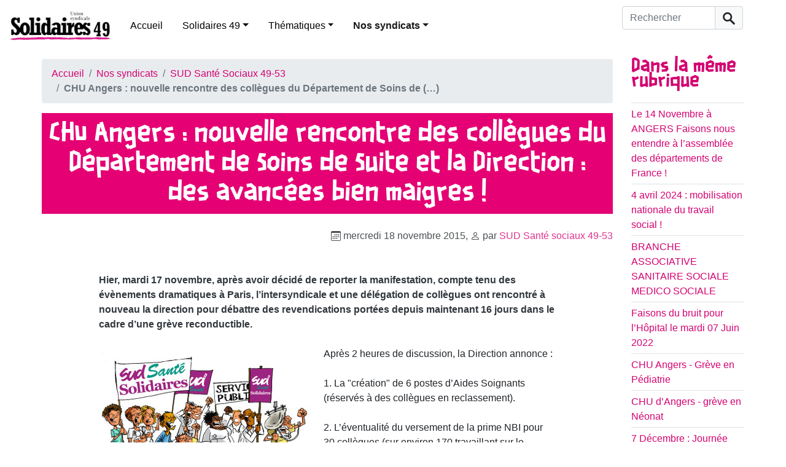

--- FILE ---
content_type: text/html; charset=utf-8
request_url: https://www.solidaires49.org/spip.php?article276
body_size: 88621
content:
<!DOCTYPE HTML>
<html class="page_article sans_composition ltr fr no-js" lang="fr" dir="ltr">
	<head>
		<script type='text/javascript'>/*<![CDATA[*/(function(H){H.className=H.className.replace(/\bno-js\b/,'js')})(document.documentElement);/*]]>*/</script>
		
		<meta http-equiv="Content-Type" content="text/html; charset=utf-8" />

		<title>CHU Angers : nouvelle rencontre des collègues du Département de Soins de Suite et la Direction : des avancées bien maigres ! - Solidaires 49</title>
<meta name="description" content=" Hier, mardi 17 novembre, apr&#232;s avoir d&#233;cid&#233; de reporter la manifestation, compte tenu des &#233;v&#232;nements dramatiques &#224; Paris, l&#039;intersyndicale et une (&#8230;) " />
<link rel="canonical" href="https://www.solidaires49.org/spip.php?article276" />


<link rel="icon" type="image/x-icon" href="https://www.solidaires49.org/plugins/auto/spipr_dist/v2.2.12/favicon.ico" />
<link rel="shortcut icon" type="image/x-icon" href="https://www.solidaires49.org/plugins/auto/spipr_dist/v2.2.12/favicon.ico" /><meta http-equiv="Content-Type" content="text/html; charset=utf-8" />


<meta name="generator" content="SPIP 4.2.13" />

<script type="text/javascript">
var error_on_ajaxform='Oups. Une erreur inattendue a empêché de soumettre le formulaire. Vous pouvez essayer à nouveau.';
</script>

<link rel="alternate" type="application/rss+xml" title="Syndiquer tout le site" href="spip.php?page=backend" />
<meta name="viewport" content="width=device-width, initial-scale=1.0">

<link rel='stylesheet' href='local/cache-css/c67cd8243f31db551dfd8dc85572c10f.css?1729710374' type='text/css' />












<script type='text/javascript'>var var_zajax_content='content';</script><script>
var mediabox_settings={"auto_detect":true,"ns":"box","tt_img":true,"sel_g":"#documents_portfolio a[type='image\/jpeg'],#documents_portfolio a[type='image\/png'],#documents_portfolio a[type='image\/gif']","sel_c":".mediabox","str_ssStart":"Diaporama","str_ssStop":"Arr\u00eater","str_cur":"{current}\/{total}","str_prev":"Pr\u00e9c\u00e9dent","str_next":"Suivant","str_close":"Fermer","str_loading":"Chargement\u2026","str_petc":"Taper \u2019Echap\u2019 pour fermer","str_dialTitDef":"Boite de dialogue","str_dialTitMed":"Affichage d\u2019un media","splash_url":"","lity":{"skin":"_simple-dark","maxWidth":"90%","maxHeight":"90%","minWidth":"400px","minHeight":"","slideshow_speed":"2500","opacite":"0.9","defaultCaptionState":"expanded"}};
</script>
<!-- insert_head_css -->






















<script type='text/javascript' src='local/cache-js/6cf2744acb3db618d8d5c899674c1424.js?1729710374'></script>










<!-- insert_head -->	</head>
	<body>
	<div class="page">
        <div class="header" id="header">
            <header>
    <nav class="navbar navbar-expand-lg navbar-light d-flex align-items-center" id="nav">
        <a class="navbar-brand mr-3" rel="start home" href="https://www.solidaires49.org/" title="Accueil">
            <h1 class="mb-0 ml-3">
                <img
	src="IMG/logo/logo-solidaires49_h100-2.jpg?1708023905"
	class="spip_logo"
	width="164"
	height="50" alt='Solidaires 49'/>
            </h1>
        </a>

        <button class="navbar-toggler collapsed" type="button" data-toggle="collapse" data-target="#navbar-solidaires49" aria-controls="navbar-solidaires49" aria-expanded="false" aria-label="Toggle navigation">
            <span class="navbar-toggler-icon"></span>
        </button>

        <div class="collapse navbar-collapse" id="navbar-solidaires49">
            <div class="menu-conteneur navbar-inner">

                <ul class="menu-liste menu-items  navbar-nav nav mr-auto" data-depth="0">
		<li class="menu-entree item menu-items__item menu-items__item_accueil">
		<a href="https://www.solidaires49.org" class="menu-items__lien">Accueil</a> 
		</li>
		<li class="menu-entree item menu-items__item menu-items__item_objet menu-items__item_rubrique">
		<a href="spip.php?rubrique23" class="menu-items__lien">Solidaires 49</a>
				<ul class="menu-liste menu-items nav mr-auto" data-depth="1">
		<li class="menu-entree item menu-items__item menu-items__item_objet menu-items__item_rubrique rub101">
			<a href="spip.php?rubrique101" class="menu-items__lien">Publication des comptes</a>
		</li>
		<li class="menu-entree item menu-items__item menu-items__item_objet menu-items__item_rubrique rub46">
			<a href="spip.php?rubrique46" class="menu-items__lien">Statuts de Solidaires49</a>
		</li> 
		
		 
	
			
			
			<li class="menu-entree item menu-items__item menu-items__item_objet menu-items__item_article">
				<a href="spip.php?article754" class="menu-items__lien">Livret d&#8217;accueil à Solidaires 49</a>
			</li>
		
	</ul> 
		</li>
		<li class="menu-entree item menu-items__item menu-items__item_objet menu-items__item_rubrique">
		<a href="spip.php?rubrique48" class="menu-items__lien">Thématiques</a>
				<ul class="menu-liste menu-items nav mr-auto" data-depth="1">
		<li class="menu-entree item menu-items__item menu-items__item_objet menu-items__item_rubrique rub95">
			<a href="spip.php?rubrique95" class="menu-items__lien">Antifascisme</a>
		</li>
		<li class="menu-entree item menu-items__item menu-items__item_objet menu-items__item_rubrique rub94">
			<a href="spip.php?rubrique94" class="menu-items__lien">Écologie</a>
		</li>
		<li class="menu-entree item menu-items__item menu-items__item_objet menu-items__item_rubrique rub72">
			<a href="spip.php?rubrique72" class="menu-items__lien">Féminismes, antisexisme</a>
		</li>
		<li class="menu-entree item menu-items__item menu-items__item_objet menu-items__item_rubrique rub73">
			<a href="spip.php?rubrique73" class="menu-items__lien">Immigrations</a>
		</li>
		
	</ul> 
		</li>
		<li class="menu-entree item menu-items__item menu-items__item_objet menu-items__item_rubrique on active">
		<a href="spip.php?rubrique24" class="menu-items__lien">Nos syndicats</a>
				<ul class="menu-liste menu-items nav mr-auto" data-depth="1">
		<li class="menu-entree item menu-items__item menu-items__item_objet menu-items__item_rubrique rub84">
			<a href="spip.php?rubrique84" class="menu-items__lien">ASSO 49</a>
				
				
						
						        
						 
							

						
							
								<ul class="menu-liste menu-items menu-items" data-depth="2">
							
								<li class="menu-entree item menu-items__item menu-items__item_objet menu-items__item_article">
										<a href="spip.php?article500" class="menu-items__lien">Appel au secteur associatif, boycottons le Service National Universel&nbsp;!</a>
								</li>
							
								<li class="menu-entree item menu-items__item menu-items__item_objet menu-items__item_article">
										<a href="spip.php?article337" class="menu-items__lien">ASSO - election TPE du 28 novembre au 12 decembre - Votons Solidaires&nbsp;!</a>
								</li>
							
								<li class="menu-entree item menu-items__item menu-items__item_objet menu-items__item_article">
										<a href="spip.php?article561" class="menu-items__lien">Communiqué Agora 2019 </a>
								</li>
							
								<li class="menu-entree item menu-items__item menu-items__item_objet menu-items__item_article">
										<a href="spip.php?article415" class="menu-items__lien">contrat aidés - action du 10 novembre</a>
								</li>
							
								<li class="menu-entree item menu-items__item menu-items__item_objet menu-items__item_article">
										<a href="spip.php?article404" class="menu-items__lien">contre la suppression des contrats aidés</a>
								</li>
							
								<li class="menu-entree item menu-items__item menu-items__item_objet menu-items__item_article">
										<a href="spip.php?article687" class="menu-items__lien">grève animation éducation populaire </a>
								</li>
							
								<li class="menu-entree item menu-items__item menu-items__item_objet menu-items__item_article">
										<a href="spip.php?article339" class="menu-items__lien">Réponse du Collectif pour l&#8217;Entr&#8217;Aide à Christian Gillet, président du CD 49</a>
								</li>
							
								<li class="menu-entree item menu-items__item menu-items__item_objet menu-items__item_article">
										<a href="spip.php?article381" class="menu-items__lien">réunion débat - la convention collective de l’animation </a>
								</li>
							
								
								</ul>
							
						
					
					
				
			
		</li>
		<li class="menu-entree item menu-items__item menu-items__item_objet menu-items__item_rubrique rub55">
			<a href="spip.php?rubrique55" class="menu-items__lien">SNJ 49</a>
				
				
						
						          
						 
							

						
							
								<ul class="menu-liste menu-items menu-items" data-depth="2">
							
								<li class="menu-entree item menu-items__item menu-items__item_objet menu-items__item_article">
										<a href="spip.php?article170" class="menu-items__lien">Elections professionelles&nbsp;: le SNJ fait un carton plein&nbsp;!</a>
								</li>
							
								<li class="menu-entree item menu-items__item menu-items__item_objet menu-items__item_article">
										<a href="spip.php?article165" class="menu-items__lien">Grève à Ouest-France le 18 février&nbsp;!</a>
								</li>
							
								<li class="menu-entree item menu-items__item menu-items__item_objet menu-items__item_article">
										<a href="spip.php?article176" class="menu-items__lien">Grève au Courrier de l&#8217;Ouest&nbsp;!</a>
								</li>
							
								<li class="menu-entree item menu-items__item menu-items__item_objet menu-items__item_article">
										<a href="spip.php?article164" class="menu-items__lien">Grève au Courrier de l&#8217;Ouest le 18 février&nbsp;!</a>
								</li>
							
								<li class="menu-entree item menu-items__item menu-items__item_objet menu-items__item_article">
										<a href="spip.php?article483" class="menu-items__lien">Journalistes en grèves </a>
								</li>
							
								<li class="menu-entree item menu-items__item menu-items__item_objet menu-items__item_article">
										<a href="spip.php?article207" class="menu-items__lien">La direction croit-elle encore en l&#8217;avenir du Courrier de l&#8217;Ouest&nbsp;?</a>
								</li>
							
								<li class="menu-entree item menu-items__item menu-items__item_objet menu-items__item_article">
										<a href="spip.php?article173" class="menu-items__lien">Oui au maintien d&#8217;une rédaction dans le centre-ville d&#8217;Angers&nbsp;!</a>
								</li>
							
								<li class="menu-entree item menu-items__item menu-items__item_objet menu-items__item_article">
										<a href="spip.php?article80" class="menu-items__lien">Pour une information de qualité, complète, libre, indépendante et pluraliste et pas au rabais</a>
								</li>
							
								<li class="menu-entree item menu-items__item menu-items__item_objet menu-items__item_article">
										<a href="spip.php?article490" class="menu-items__lien">rassemblement Angers place du ralliement 11h00 le 11 octobre 2018</a>
								</li>
							
								<li class="menu-entree item menu-items__item menu-items__item_objet menu-items__item_article">
										<a href="spip.php?article177" class="menu-items__lien">Réorganisation au Courrier de l&#8217;Ouest, la pilule le passe pas&nbsp;!</a>
								</li>
							
								
								</ul>
							
						
					
					
				
			
		</li>
		<li class="menu-entree item menu-items__item menu-items__item_objet menu-items__item_rubrique rub38">
			<a href="spip.php?rubrique38" class="menu-items__lien">Solidaires Finances Publiques 49</a>
				
				
						
						              
						 
							

						
							
								<ul class="menu-liste menu-items menu-items" data-depth="2">
							
								<li class="menu-entree item menu-items__item menu-items__item_objet menu-items__item_article">
										<a href="spip.php?article413" class="menu-items__lien">1 600 raisons d&#8217;être en grève le 10 octobre </a>
								</li>
							
								<li class="menu-entree item menu-items__item menu-items__item_objet menu-items__item_article">
										<a href="spip.php?article418" class="menu-items__lien">23 novembre 2017 - grève aux finances publiques </a>
								</li>
							
								<li class="menu-entree item menu-items__item menu-items__item_objet menu-items__item_article">
										<a href="spip.php?article104" class="menu-items__lien">Analyse de la Loi de Finance 2013 - Note Solidaires</a>
								</li>
							
								<li class="menu-entree item menu-items__item menu-items__item_objet menu-items__item_article">
										<a href="spip.php?article519" class="menu-items__lien">Communiqué&nbsp;: Grève du 14 mars Finances Publiques </a>
								</li>
							
								<li class="menu-entree item menu-items__item menu-items__item_objet menu-items__item_article">
										<a href="spip.php?article70" class="menu-items__lien">Conférence - La fiscalité en France</a>
								</li>
							
								<li class="menu-entree item menu-items__item menu-items__item_objet menu-items__item_article">
										<a href="spip.php?article115" class="menu-items__lien">Des finances publiques à bout de souffle&nbsp;!</a>
								</li>
							
								<li class="menu-entree item menu-items__item menu-items__item_objet menu-items__item_article">
										<a href="spip.php?article124" class="menu-items__lien">Grève nationale la 2 février 2012 à la DGFiP</a>
								</li>
							
								<li class="menu-entree item menu-items__item menu-items__item_objet menu-items__item_article">
										<a href="spip.php?article100" class="menu-items__lien">Grèves aux finances le 27/11/2012</a>
								</li>
							
								<li class="menu-entree item menu-items__item menu-items__item_objet menu-items__item_article">
										<a href="spip.php?article557" class="menu-items__lien">Justice fiscale - justice environnementale </a>
								</li>
							
								<li class="menu-entree item menu-items__item menu-items__item_objet menu-items__item_article">
										<a href="spip.php?article359" class="menu-items__lien">Non à l&#8217;impunité fiscale&nbsp;! Soirée débat avec Attac </a>
								</li>
							
								<li class="menu-entree item menu-items__item menu-items__item_objet menu-items__item_article">
										<a href="spip.php?article73" class="menu-items__lien">Permanence fiscale destinée aux Sans-Papiers</a>
								</li>
							
								<li class="menu-entree item menu-items__item menu-items__item_objet menu-items__item_article">
										<a href="spip.php?article166" class="menu-items__lien">Pour une redistribution des richesses par l&#8217;impôt</a>
								</li>
							
								<li class="menu-entree item menu-items__item menu-items__item_objet menu-items__item_article">
										<a href="spip.php?article245" class="menu-items__lien">Retenue à la source&nbsp;:  la très mauvaise &#171;&nbsp;fausse bonne idée&nbsp;&#187;</a>
								</li>
							
								<li class="menu-entree item menu-items__item menu-items__item_objet menu-items__item_article">
										<a href="spip.php?article658" class="menu-items__lien">Soutien des fédérations des Finances à la journée de grève DGFiP du 10 mai </a>
								</li>
							
								
								</ul>
							
						
					
					
				
			
		</li>
		<li class="menu-entree item menu-items__item menu-items__item_objet menu-items__item_rubrique rub105">
			<a href="spip.php?rubrique105" class="menu-items__lien">Solidaires Justice</a>
				
				
						
						
						 
							

						
							
						
					
					
				
			
		</li>
		<li class="menu-entree item menu-items__item menu-items__item_objet menu-items__item_rubrique rub36">
			<a href="spip.php?rubrique36" class="menu-items__lien">SUD Collectivités Territoriales 49</a>
				
				
						
						               
						 
							

						
							
								<ul class="menu-liste menu-items menu-items" data-depth="2">
							
								<li class="menu-entree item menu-items__item menu-items__item_objet menu-items__item_article">
										<a href="spip.php?article54" class="menu-items__lien">Accueil social CCAS d&#8217;Angers&nbsp;: Fin du mouvement de grève</a>
								</li>
							
								<li class="menu-entree item menu-items__item menu-items__item_objet menu-items__item_article">
										<a href="spip.php?article412" class="menu-items__lien">appel intersyndical collectivités territoriales - En grève et en manifestation le 10 octobre 2017 </a>
								</li>
							
								<li class="menu-entree item menu-items__item menu-items__item_objet menu-items__item_article">
										<a href="spip.php?article55" class="menu-items__lien">CCAS en grève à Angers du 4 au 8 novembre 2013&nbsp;!</a>
								</li>
							
								<li class="menu-entree item menu-items__item menu-items__item_objet menu-items__item_article">
										<a href="spip.php?article669" class="menu-items__lien">communiqué MNS </a>
								</li>
							
								<li class="menu-entree item menu-items__item menu-items__item_objet menu-items__item_article">
										<a href="spip.php?article49" class="menu-items__lien">Contre la réforme des rythmes scolaires - Tous en grève le 14 novembre&nbsp;!</a>
								</li>
							
								<li class="menu-entree item menu-items__item menu-items__item_objet menu-items__item_article">
										<a href="spip.php?article666" class="menu-items__lien">Grève des MNS de la villle d&#8217;Angres</a>
								</li>
							
								<li class="menu-entree item menu-items__item menu-items__item_objet menu-items__item_article">
										<a href="spip.php?article674" class="menu-items__lien">Grève Piscine Angers&nbsp;: &#171;&nbsp;Petit chantage et gros mensonges&nbsp;&#187;</a>
								</li>
							
								<li class="menu-entree item menu-items__item menu-items__item_objet menu-items__item_article">
										<a href="spip.php?article439" class="menu-items__lien">Indemnité kilométrique vélo&nbsp;: finalement c’est d’accord…</a>
								</li>
							
								<li class="menu-entree item menu-items__item menu-items__item_objet menu-items__item_article">
										<a href="spip.php?article571" class="menu-items__lien">Le droit de grève dans la fonction publique territoriale</a>
								</li>
							
								<li class="menu-entree item menu-items__item menu-items__item_objet menu-items__item_article">
										<a href="spip.php?article97" class="menu-items__lien">Préavis de grève à la bibliothèque municipale d&#8217;Angers</a>
								</li>
							
								<li class="menu-entree item menu-items__item menu-items__item_objet menu-items__item_article">
										<a href="spip.php?article98" class="menu-items__lien">Préavis de grève déposé par SUD CT 49 pour la journée du 8/12</a>
								</li>
							
								<li class="menu-entree item menu-items__item menu-items__item_objet menu-items__item_article">
										<a href="spip.php?article496" class="menu-items__lien">Projection débat convivialité et lutte des classes </a>
								</li>
							
								<li class="menu-entree item menu-items__item menu-items__item_objet menu-items__item_article">
										<a href="spip.php?article394" class="menu-items__lien">Une école des réseaux d&#8217;extrême droite à la Roseraie</a>
								</li>
							
								<li class="menu-entree item menu-items__item menu-items__item_objet menu-items__item_article">
										<a href="spip.php?article489" class="menu-items__lien">Une loi pour augmenter le temps de travail des agents de la FPT</a>
								</li>
							
								<li class="menu-entree item menu-items__item menu-items__item_objet menu-items__item_article">
										<a href="spip.php?article681" class="menu-items__lien">{Blocage des prix et hausse des salaires maintenant&nbsp;!</a>
								</li>
							
								
								</ul>
							
						
					
					
				
			
		</li>
		<li class="menu-entree item menu-items__item menu-items__item_objet menu-items__item_rubrique rub43">
			<a href="spip.php?rubrique43" class="menu-items__lien">SUD Culture 49</a>
				
				
						
						         
						 
							

						
							
								<ul class="menu-liste menu-items menu-items" data-depth="2">
							
								<li class="menu-entree item menu-items__item menu-items__item_objet menu-items__item_article">
										<a href="spip.php?article776" class="menu-items__lien">20 mars&nbsp;: appel à la grève des travailleur·euses de l&#8217;art et de la culture</a>
								</li>
							
								<li class="menu-entree item menu-items__item menu-items__item_objet menu-items__item_article">
										<a href="spip.php?article783" class="menu-items__lien">28 avril à 18h30&nbsp;: apéro-rencontre des travailleur·euses de la culture au Joker&#8217;s</a>
								</li>
							
								<li class="menu-entree item menu-items__item menu-items__item_objet menu-items__item_article">
										<a href="spip.php?article640" class="menu-items__lien">Comme une traînée de poudre</a>
								</li>
							
								<li class="menu-entree item menu-items__item menu-items__item_objet menu-items__item_article">
										<a href="spip.php?article768" class="menu-items__lien">Coupes budgétaires en Pays de la Loire, des emplois supprimés dès 2025</a>
								</li>
							
								<li class="menu-entree item menu-items__item menu-items__item_objet menu-items__item_article">
										<a href="spip.php?article797" class="menu-items__lien">Le 18 septembre, toute la culture en grève et dans la rue&nbsp;!</a>
								</li>
							
								<li class="menu-entree item menu-items__item menu-items__item_objet menu-items__item_article">
										<a href="spip.php?article786" class="menu-items__lien">Madame Dati ment, éhontément.</a>
								</li>
							
								<li class="menu-entree item menu-items__item menu-items__item_objet menu-items__item_article">
										<a href="spip.php?article787" class="menu-items__lien">Région SUD PACA&nbsp;: Renaissance et le RN préfèrent la culture de l’exclusion</a>
								</li>
							
								<li class="menu-entree item menu-items__item menu-items__item_objet menu-items__item_article">
										<a href="spip.php?article793" class="menu-items__lien">SUD Culture&nbsp;: Dès le 10 septembre, en grève&nbsp;!</a>
								</li>
							
								<li class="menu-entree item menu-items__item menu-items__item_objet menu-items__item_article">
										<a href="spip.php?article780" class="menu-items__lien">UNE PREMIERE JOURNEE &#171;&nbsp;CULTURES EN LUTTE&nbsp;&#187; REUSSIE&nbsp;! le 20 mars 2025</a>
								</li>
							
								
								</ul>
							
						
					
					
				
			
		</li>
		<li class="menu-entree item menu-items__item menu-items__item_objet menu-items__item_rubrique rub33">
			<a href="spip.php?rubrique33" class="menu-items__lien">SUD Education 49</a>
				
				
						
						                                                                     
						 
							

						
							
								<ul class="menu-liste menu-items menu-items" data-depth="2">
							
								<li class="menu-entree item menu-items__item menu-items__item_objet menu-items__item_article">
										<a href="spip.php?article234" class="menu-items__lien"> Appel intersyndical Education Nationale Maine et Loire pour le 9 avril</a>
								</li>
							
								<li class="menu-entree item menu-items__item menu-items__item_objet menu-items__item_article">
										<a href="spip.php?article650" class="menu-items__lien">AESH le 08 avril 2021 </a>
								</li>
							
								<li class="menu-entree item menu-items__item menu-items__item_objet menu-items__item_article">
										<a href="spip.php?article536" class="menu-items__lien">Appel de l&#8217;AG des grévistes de L&#8217;Education du 13 mai</a>
								</li>
							
								<li class="menu-entree item menu-items__item menu-items__item_objet menu-items__item_article">
										<a href="spip.php?article504" class="menu-items__lien">Contre les réformes Blanquer&nbsp;: il est temps d’agir&nbsp;!</a>
								</li>
							
								<li class="menu-entree item menu-items__item menu-items__item_objet menu-items__item_article">
										<a href="spip.php?article498" class="menu-items__lien">Education  Visite médicale de prévention&nbsp;: EXIGEONS‑LA&nbsp;!</a>
								</li>
							
								<li class="menu-entree item menu-items__item menu-items__item_objet menu-items__item_article">
										<a href="spip.php?article672" class="menu-items__lien">Education ,en grève et manif jeudi 23 septembre 2021</a>
								</li>
							
								<li class="menu-entree item menu-items__item menu-items__item_objet menu-items__item_article">
										<a href="spip.php?article127" class="menu-items__lien">Education nationale&nbsp;: en grève le 31 janvier&nbsp;!</a>
								</li>
							
								<li class="menu-entree item menu-items__item menu-items__item_objet menu-items__item_article">
										<a href="spip.php?article130" class="menu-items__lien">En grève le 15 décembre pour le retrait de la réforme de l&#8217;évaluation&nbsp;!</a>
								</li>
							
								<li class="menu-entree item menu-items__item menu-items__item_objet menu-items__item_article">
										<a href="spip.php?article544" class="menu-items__lien">Grève des examens - le 17 juin </a>
								</li>
							
								<li class="menu-entree item menu-items__item menu-items__item_objet menu-items__item_article">
										<a href="spip.php?article522" class="menu-items__lien">Grève reconductible dans le 49</a>
								</li>
							
								<li class="menu-entree item menu-items__item menu-items__item_objet menu-items__item_article">
										<a href="spip.php?article614" class="menu-items__lien">La ministre est là , nous aussi&nbsp;!</a>
								</li>
							
								<li class="menu-entree item menu-items__item menu-items__item_objet menu-items__item_article">
										<a href="spip.php?article690" class="menu-items__lien">LE MO(T)YEN-AGE DU JEUDI</a>
								</li>
							
								<li class="menu-entree item menu-items__item menu-items__item_objet menu-items__item_article">
										<a href="spip.php?article678" class="menu-items__lien">LE MOT (bientôt) EN VACANCES DU JEUDI</a>
								</li>
							
								<li class="menu-entree item menu-items__item menu-items__item_objet menu-items__item_article">
										<a href="spip.php?article693" class="menu-items__lien">LE MOT AGENCE DU VOYAGE DU JEUDI</a>
								</li>
							
								<li class="menu-entree item menu-items__item menu-items__item_objet menu-items__item_article">
										<a href="spip.php?article683" class="menu-items__lien">LE MOT BASSE-COUR DU JEUDI</a>
								</li>
							
								<li class="menu-entree item menu-items__item menu-items__item_objet menu-items__item_article">
										<a href="spip.php?article542" class="menu-items__lien">Le mot bloquons Blanquer du jeudi</a>
								</li>
							
								<li class="menu-entree item menu-items__item menu-items__item_objet menu-items__item_article">
										<a href="spip.php?article410" class="menu-items__lien">Le mot d&#8217;avant la grève de mardi du jeudi</a>
								</li>
							
								<li class="menu-entree item menu-items__item menu-items__item_objet menu-items__item_article">
										<a href="spip.php?article278" class="menu-items__lien">Le mot du jeudi</a>
								</li>
							
								<li class="menu-entree item menu-items__item menu-items__item_objet menu-items__item_article">
										<a href="spip.php?article283" class="menu-items__lien">Le mot du jeudi</a>
								</li>
							
								<li class="menu-entree item menu-items__item menu-items__item_objet menu-items__item_article">
										<a href="spip.php?article286" class="menu-items__lien">Le mot du jeudi</a>
								</li>
							
								<li class="menu-entree item menu-items__item menu-items__item_objet menu-items__item_article">
										<a href="spip.php?article289" class="menu-items__lien">Le mot du jeudi</a>
								</li>
							
								<li class="menu-entree item menu-items__item menu-items__item_objet menu-items__item_article">
										<a href="spip.php?article291" class="menu-items__lien">Le mot du jeudi</a>
								</li>
							
								<li class="menu-entree item menu-items__item menu-items__item_objet menu-items__item_article">
										<a href="spip.php?article354" class="menu-items__lien">le mot du jeudi - Sud Education 49</a>
								</li>
							
								<li class="menu-entree item menu-items__item menu-items__item_objet menu-items__item_article">
										<a href="spip.php?article649" class="menu-items__lien">Le mot du Jeudi 01 Avril de Sud Education 49</a>
								</li>
							
								<li class="menu-entree item menu-items__item menu-items__item_objet menu-items__item_article">
										<a href="spip.php?article632" class="menu-items__lien">Le mot du Jeudi 04 février de Sud Education 49 </a>
								</li>
							
								<li class="menu-entree item menu-items__item menu-items__item_objet menu-items__item_article">
										<a href="spip.php?article656" class="menu-items__lien">Le mot du Jeudi 06 Mai de Sud Education 49</a>
								</li>
							
								<li class="menu-entree item menu-items__item menu-items__item_objet menu-items__item_article">
										<a href="spip.php?article465" class="menu-items__lien">Le mot du jeudi 12 avril 2018 de Sud Education</a>
								</li>
							
								<li class="menu-entree item menu-items__item menu-items__item_objet menu-items__item_article">
										<a href="spip.php?article659" class="menu-items__lien">Le mot du Jeudi 13 Mai de Sud Education 49</a>
								</li>
							
								<li class="menu-entree item menu-items__item menu-items__item_objet menu-items__item_article">
										<a href="spip.php?article670" class="menu-items__lien">Le mot du Jeudi 16 septembre  de Sud Education 49</a>
								</li>
							
								<li class="menu-entree item menu-items__item menu-items__item_objet menu-items__item_article">
										<a href="spip.php?article664" class="menu-items__lien">Le mot du jeudi 17 juin 2021 de Sud Education</a>
								</li>
							
								<li class="menu-entree item menu-items__item menu-items__item_objet menu-items__item_article">
										<a href="spip.php?article637" class="menu-items__lien">Le mot du Jeudi 18 février de Sud Education 49</a>
								</li>
							
								<li class="menu-entree item menu-items__item menu-items__item_objet menu-items__item_article">
										<a href="spip.php?article645" class="menu-items__lien">Le mot du jeudi 18 Mars de Sud Education</a>
								</li>
							
								<li class="menu-entree item menu-items__item menu-items__item_objet menu-items__item_article">
										<a href="spip.php?article704" class="menu-items__lien">Le mot du jeudi 19 Mai de Sud Education 49</a>
								</li>
							
								<li class="menu-entree item menu-items__item menu-items__item_objet menu-items__item_article">
										<a href="spip.php?article661" class="menu-items__lien">Le mot du Jeudi 20 Mai de Sud Education 49</a>
								</li>
							
								<li class="menu-entree item menu-items__item menu-items__item_objet menu-items__item_article">
										<a href="spip.php?article442" class="menu-items__lien">Le mot du jeudi 22 février de Sud Education 49</a>
								</li>
							
								<li class="menu-entree item menu-items__item menu-items__item_objet menu-items__item_article">
										<a href="spip.php?article488" class="menu-items__lien">le mot du jeudi 27 septembre de Sud Education </a>
								</li>
							
								<li class="menu-entree item menu-items__item menu-items__item_objet menu-items__item_article">
										<a href="spip.php?article652" class="menu-items__lien">Le mot du Jeudi 29 Avril de Sud Education 49</a>
								</li>
							
								<li class="menu-entree item menu-items__item menu-items__item_objet menu-items__item_article">
										<a href="spip.php?article673" class="menu-items__lien">Le mot du jeudi 30 septembre 2021 de Sud Education </a>
								</li>
							
								<li class="menu-entree item menu-items__item menu-items__item_objet menu-items__item_article">
										<a href="spip.php?article441" class="menu-items__lien">Le mot du jeudi de Sud Education , jeudi 15 février 2018</a>
								</li>
							
								<li class="menu-entree item menu-items__item menu-items__item_objet menu-items__item_article">
										<a href="spip.php?article625" class="menu-items__lien">Le mot du jeudi de Sud education 21 01 2021 </a>
								</li>
							
								<li class="menu-entree item menu-items__item menu-items__item_objet menu-items__item_article">
										<a href="spip.php?article478" class="menu-items__lien">le Mot du Jeudi de Sud Education 21 Juin 2018</a>
								</li>
							
								<li class="menu-entree item menu-items__item menu-items__item_objet menu-items__item_article">
										<a href="spip.php?article386" class="menu-items__lien">Le mot du jeudi de Sud Education 49 - 01 Juin2017</a>
								</li>
							
								<li class="menu-entree item menu-items__item menu-items__item_objet menu-items__item_article">
										<a href="spip.php?article360" class="menu-items__lien">Le mot du jeudi de Sud Education 49 - 02 mars 2017</a>
								</li>
							
								<li class="menu-entree item menu-items__item menu-items__item_objet menu-items__item_article">
										<a href="spip.php?article375" class="menu-items__lien">Le mot du jeudi de Sud Education 49 - 04 mai 2017</a>
								</li>
							
								<li class="menu-entree item menu-items__item menu-items__item_objet menu-items__item_article">
										<a href="spip.php?article382" class="menu-items__lien">Le mot du jeudi de Sud Education 49 - 04 mai 2017</a>
								</li>
							
								<li class="menu-entree item menu-items__item menu-items__item_objet menu-items__item_article">
										<a href="spip.php?article364" class="menu-items__lien">Le mot du jeudi de Sud Education 49 - 06 avril 2017</a>
								</li>
							
								<li class="menu-entree item menu-items__item menu-items__item_objet menu-items__item_article">
										<a href="spip.php?article363" class="menu-items__lien">Le mot du jeudi de Sud Education 49 - 30 mars 2017</a>
								</li>
							
								<li class="menu-entree item menu-items__item menu-items__item_objet menu-items__item_article">
										<a href="spip.php?article461" class="menu-items__lien">le mot du jeudi de Sud Education du 04 Avril 2018 </a>
								</li>
							
								<li class="menu-entree item menu-items__item menu-items__item_objet menu-items__item_article">
										<a href="spip.php?article477" class="menu-items__lien">Le mot du jeudi de sud education du 07 juin 2018</a>
								</li>
							
								<li class="menu-entree item menu-items__item menu-items__item_objet menu-items__item_article">
										<a href="spip.php?article429" class="menu-items__lien">Le mot du jeudi de Sud Education du 18 Janvier 2018</a>
								</li>
							
								<li class="menu-entree item menu-items__item menu-items__item_objet menu-items__item_article">
										<a href="spip.php?article424" class="menu-items__lien">Le mot du jeudi de Sud Education du 22 décembre 2017</a>
								</li>
							
								<li class="menu-entree item menu-items__item menu-items__item_objet menu-items__item_article">
										<a href="spip.php?article391" class="menu-items__lien">le mot du jeudi de Sud Education du 22 juin 2017</a>
								</li>
							
								<li class="menu-entree item menu-items__item menu-items__item_objet menu-items__item_article">
										<a href="spip.php?article419" class="menu-items__lien">le mot du jeudi de Sud Education du 23 novembre 2017</a>
								</li>
							
								<li class="menu-entree item menu-items__item menu-items__item_objet menu-items__item_article">
										<a href="spip.php?article473" class="menu-items__lien">Le mot du jeudi de sud education du 24 mai 2018</a>
								</li>
							
								<li class="menu-entree item menu-items__item menu-items__item_objet menu-items__item_article">
										<a href="spip.php?article570" class="menu-items__lien">Le mot du jeudi de Sud Education du 28 novembre 2019</a>
								</li>
							
								<li class="menu-entree item menu-items__item menu-items__item_objet menu-items__item_article">
										<a href="spip.php?article408" class="menu-items__lien">le mot du jeudi de Sud Education du 28 septembre 2017</a>
								</li>
							
								<li class="menu-entree item menu-items__item menu-items__item_objet menu-items__item_article">
										<a href="spip.php?article396" class="menu-items__lien">Le mot du jeudi de Sud Education du 29 juin 2017</a>
								</li>
							
								<li class="menu-entree item menu-items__item menu-items__item_objet menu-items__item_article">
										<a href="spip.php?article422" class="menu-items__lien">Le mot du jeudi de Sud Education du 7 décembre 2017</a>
								</li>
							
								<li class="menu-entree item menu-items__item menu-items__item_objet menu-items__item_article">
										<a href="spip.php?article405" class="menu-items__lien">le mot du jeudi de Sue Education du 14 septembre 2017</a>
								</li>
							
								<li class="menu-entree item menu-items__item menu-items__item_objet menu-items__item_article">
										<a href="spip.php?article694" class="menu-items__lien">Le mot féministe du jeudi </a>
								</li>
							
								<li class="menu-entree item menu-items__item menu-items__item_objet menu-items__item_article">
										<a href="spip.php?article627" class="menu-items__lien">le mot spécial du jeudi 28 Janvier 2021 de Sud Education</a>
								</li>
							
								<li class="menu-entree item menu-items__item menu-items__item_objet menu-items__item_article">
										<a href="spip.php?article182" class="menu-items__lien">Mise en place d&#8217;une formation pour les AED&nbsp;:  mascarade et enfumage&nbsp;!</a>
								</li>
							
								<li class="menu-entree item menu-items__item menu-items__item_objet menu-items__item_article">
										<a href="spip.php?article581" class="menu-items__lien">Pas de trève à Noël ni pendant les vacances&nbsp;!</a>
								</li>
							
								<li class="menu-entree item menu-items__item menu-items__item_objet menu-items__item_article">
										<a href="spip.php?article167" class="menu-items__lien">Pour l’avenir du service public d’Éducation, tous en grève et en manifestation le jeudi 10 février&nbsp;!</a>
								</li>
							
								<li class="menu-entree item menu-items__item menu-items__item_objet menu-items__item_article">
										<a href="spip.php?article609" class="menu-items__lien">Rassemblement&nbsp;: mercredi 24 à 17h devant l&#8217;IA à Angers</a>
								</li>
							
								<li class="menu-entree item menu-items__item menu-items__item_objet menu-items__item_article">
										<a href="spip.php?article163" class="menu-items__lien">Rassemblement le 23 février contre les suppressions de postes&nbsp;!</a>
								</li>
							
								<li class="menu-entree item menu-items__item menu-items__item_objet menu-items__item_article">
										<a href="spip.php?article420" class="menu-items__lien">SUD éducation 49 répond aux attaques du ministre Blanquer</a>
								</li>
							
								<li class="menu-entree item menu-items__item menu-items__item_objet menu-items__item_article">
										<a href="spip.php?article513" class="menu-items__lien">Tous en grève le 05 février </a>
								</li>
							
								<li class="menu-entree item menu-items__item menu-items__item_objet menu-items__item_article">
										<a href="spip.php?article24" class="menu-items__lien">Vigilance laïcité</a>
								</li>
							
								
								</ul>
							
						
					
					
				
			
		</li>
		<li class="menu-entree item menu-items__item menu-items__item_objet menu-items__item_rubrique rub104">
			<a href="spip.php?rubrique104" class="menu-items__lien">SUD Hôtellerie Restauration</a>
				
				
						
						
						 
							

						
							
						
					
					
				
			
		</li>
		<li class="menu-entree item menu-items__item menu-items__item_objet menu-items__item_rubrique rub54">
			<a href="spip.php?rubrique54" class="menu-items__lien">Sud Industrie 44-49</a>
				
				
						
						              
						 
							

						
							
								<ul class="menu-liste menu-items menu-items" data-depth="2">
							
								<li class="menu-entree item menu-items__item menu-items__item_objet menu-items__item_article">
										<a href="spip.php?article648" class="menu-items__lien">Bodet - NAO 2021 sur fond de grève</a>
								</li>
							
								<li class="menu-entree item menu-items__item menu-items__item_objet menu-items__item_article">
										<a href="spip.php?article399" class="menu-items__lien">Bodet SA&nbsp;: Après 16 années... ...Mis à pied en 30 minutes&nbsp;!</a>
								</li>
							
								<li class="menu-entree item menu-items__item menu-items__item_objet menu-items__item_article">
										<a href="spip.php?article400" class="menu-items__lien">Bodet SA&nbsp;: C&#8217;est pas un petit chef qui va faire régner la terreur&nbsp;!</a>
								</li>
							
								<li class="menu-entree item menu-items__item menu-items__item_objet menu-items__item_article">
										<a href="spip.php?article369" class="menu-items__lien">Bodet SA&nbsp;: La presse en parle&nbsp;!</a>
								</li>
							
								<li class="menu-entree item menu-items__item menu-items__item_objet menu-items__item_article">
										<a href="spip.php?article431" class="menu-items__lien">Communiqé Secteur Automobile de Solidaires Sud Industrie - PSA</a>
								</li>
							
								<li class="menu-entree item menu-items__item menu-items__item_objet menu-items__item_article">
										<a href="spip.php?article622" class="menu-items__lien">Communiqué de presse de sud Michelin</a>
								</li>
							
								<li class="menu-entree item menu-items__item menu-items__item_objet menu-items__item_article">
										<a href="spip.php?article602" class="menu-items__lien">Communiqué Sud Industrie du Maine et Loire</a>
								</li>
							
								<li class="menu-entree item menu-items__item menu-items__item_objet menu-items__item_article">
										<a href="spip.php?article529" class="menu-items__lien">Le braséro numéro 15 -</a>
								</li>
							
								<li class="menu-entree item menu-items__item menu-items__item_objet menu-items__item_article">
										<a href="spip.php?article764" class="menu-items__lien">Michelin&nbsp;: Communiqué sur l&#8217;annonce de fermeture des sites de Vannes et de Cholet</a>
								</li>
							
								<li class="menu-entree item menu-items__item menu-items__item_objet menu-items__item_article">
										<a href="spip.php?article576" class="menu-items__lien">Nouvel article</a>
								</li>
							
								<li class="menu-entree item menu-items__item menu-items__item_objet menu-items__item_article">
										<a href="spip.php?article368" class="menu-items__lien">Solidaires Industrie 49 s&#8217;implante dans le Choletais&nbsp;!</a>
								</li>
							
								<li class="menu-entree item menu-items__item menu-items__item_objet menu-items__item_article">
										<a href="spip.php?article628" class="menu-items__lien">Soutien à l&#8217;Etincelle</a>
								</li>
							
								<li class="menu-entree item menu-items__item menu-items__item_objet menu-items__item_article">
										<a href="spip.php?article792" class="menu-items__lien">SUD Industrie 44/49 appelle l’ensemble des salarié.e.s à se mettre en grève et à participer massivement à toutes formes de mobilisations et d’actions le 10 septembre et les jours qui suivront&nbsp;!</a>
								</li>
							
								<li class="menu-entree item menu-items__item menu-items__item_objet menu-items__item_article">
										<a href="spip.php?article507" class="menu-items__lien">SUD Industrie 49 - Gilets Jaunes </a>
								</li>
							
								
								</ul>
							
						
					
					
				
			
		</li>
		<li class="menu-entree item menu-items__item menu-items__item_objet menu-items__item_rubrique rub37">
			<a href="spip.php?rubrique37" class="menu-items__lien">SUD Michelin 49</a>
				
				
						
						   
						 
							

						
							
								<ul class="menu-liste menu-items menu-items" data-depth="2">
							
								<li class="menu-entree item menu-items__item menu-items__item_objet menu-items__item_article">
										<a href="spip.php?article479" class="menu-items__lien">Le Syndicat SUD Michelin appel à la grève le Lundi 9 Juillet 2018</a>
								</li>
							
								<li class="menu-entree item menu-items__item menu-items__item_objet menu-items__item_article">
										<a href="spip.php?article157" class="menu-items__lien">Résultat des élections professionelles à Michelon - Cholet</a>
								</li>
							
								<li class="menu-entree item menu-items__item menu-items__item_objet menu-items__item_article">
										<a href="spip.php?article528" class="menu-items__lien">Résultat des electiosn porfessionnelles à Michelin Cholet</a>
								</li>
							
								
								</ul>
							
						
					
					
				
			
		</li>
		<li class="menu-entree item menu-items__item menu-items__item_objet menu-items__item_rubrique rub45">
			<a href="spip.php?rubrique45" class="menu-items__lien">SUD PTT  Anjou Maine</a>
				
				
						
						                      
						 
							

						
							
								<ul class="menu-liste menu-items menu-items" data-depth="2">
							
								<li class="menu-entree item menu-items__item menu-items__item_objet menu-items__item_article">
										<a href="spip.php?article802" class="menu-items__lien">25 novembre - Pas une de plus. Pas un silence de trop.</a>
								</li>
							
								<li class="menu-entree item menu-items__item menu-items__item_objet menu-items__item_article">
										<a href="spip.php?article440" class="menu-items__lien">8 Mars - Journée internationale des droits des femmes</a>
								</li>
							
								<li class="menu-entree item menu-items__item menu-items__item_objet menu-items__item_article">
										<a href="spip.php?article433" class="menu-items__lien">9 ème jour de grève à Viapost -Seiches sur Loire</a>
								</li>
							
								<li class="menu-entree item menu-items__item menu-items__item_objet menu-items__item_article">
										<a href="spip.php?article476" class="menu-items__lien">Appel debrayage et grève lundi 11 juin à Stream Angers</a>
								</li>
							
								<li class="menu-entree item menu-items__item menu-items__item_objet menu-items__item_article">
										<a href="spip.php?article475" class="menu-items__lien">Appel greve  intersyndical Stream Angers le 04 Juin 2018</a>
								</li>
							
								<li class="menu-entree item menu-items__item menu-items__item_objet menu-items__item_article">
										<a href="spip.php?article567" class="menu-items__lien">Elecion CSE à Orange</a>
								</li>
							
								<li class="menu-entree item menu-items__item menu-items__item_objet menu-items__item_article">
										<a href="spip.php?article135" class="menu-items__lien">En grève à France Telecom - Orange&nbsp;: Centre Angers-Ramon – Service Centre support Client </a>
								</li>
							
								<li class="menu-entree item menu-items__item menu-items__item_objet menu-items__item_article">
										<a href="spip.php?article174" class="menu-items__lien">Fonctionnaires classes I et II&nbsp;: une hotte du père Noël pas tout à fait vide&nbsp;!</a>
								</li>
							
								<li class="menu-entree item menu-items__item menu-items__item_objet menu-items__item_article">
										<a href="spip.php?article665" class="menu-items__lien">Gréve à Coriolis Angers ce lundi 21 juin</a>
								</li>
							
								<li class="menu-entree item menu-items__item menu-items__item_objet menu-items__item_article">
										<a href="spip.php?article181" class="menu-items__lien">Grève à la poste - lundi 24 février</a>
								</li>
							
								<li class="menu-entree item menu-items__item menu-items__item_objet menu-items__item_article">
										<a href="spip.php?article126" class="menu-items__lien">Grève à La Poste le 5 avril&nbsp;! 	</a>
								</li>
							
								<li class="menu-entree item menu-items__item menu-items__item_objet menu-items__item_article">
										<a href="spip.php?article134" class="menu-items__lien">Grève illimitée au Centre courrier de Trélazé&nbsp;!</a>
								</li>
							
								<li class="menu-entree item menu-items__item menu-items__item_objet menu-items__item_article">
										<a href="spip.php?article125" class="menu-items__lien">Grève nationale à La Poste le 22 mai&nbsp;!</a>
								</li>
							
								<li class="menu-entree item menu-items__item menu-items__item_objet menu-items__item_article">
										<a href="spip.php?article357" class="menu-items__lien">La Poste -SUD s’oppose, d’autres se couchent</a>
								</li>
							
								<li class="menu-entree item menu-items__item menu-items__item_objet menu-items__item_article">
										<a href="spip.php?article155" class="menu-items__lien">La Poste en grève le 29 mars&nbsp;!</a>
								</li>
							
								<li class="menu-entree item menu-items__item menu-items__item_objet menu-items__item_article">
										<a href="spip.php?article186" class="menu-items__lien">le 13 mars 2014 - Grève à la Poste</a>
								</li>
							
								<li class="menu-entree item menu-items__item menu-items__item_objet menu-items__item_article">
										<a href="spip.php?article178" class="menu-items__lien">NDDL - 22 février 2014 - L’aéroport c’est toujours non&nbsp;!</a>
								</li>
							
								<li class="menu-entree item menu-items__item menu-items__item_objet menu-items__item_article">
										<a href="spip.php?article438" class="menu-items__lien">Orange -Gréve au département Delivry</a>
								</li>
							
								<li class="menu-entree item menu-items__item menu-items__item_objet menu-items__item_article">
										<a href="spip.php?article671" class="menu-items__lien">Orange en grève le 21/09/2021</a>
								</li>
							
								<li class="menu-entree item menu-items__item menu-items__item_objet menu-items__item_article">
										<a href="spip.php?article175" class="menu-items__lien">Pétition contre la répression anti-syndicale à La Poste</a>
								</li>
							
								<li class="menu-entree item menu-items__item menu-items__item_objet menu-items__item_article">
										<a href="spip.php?article508" class="menu-items__lien">Prime de fin d&#8217;année à la Poste et à Orange </a>
								</li>
							
								<li class="menu-entree item menu-items__item menu-items__item_objet menu-items__item_article">
										<a href="spip.php?article501" class="menu-items__lien">Rassemblons nos colères,  soyons à l’offensive</a>
								</li>
							
								
								</ul>
							
						
					
					
				
			
		</li>
		<li class="menu-entree item menu-items__item menu-items__item_objet menu-items__item_rubrique rub86">
			<a href="spip.php?rubrique86" class="menu-items__lien">SUD Rail</a>
				
				
						
						                   
						 
							

						
							
								<ul class="menu-liste menu-items menu-items" data-depth="2">
							
								<li class="menu-entree item menu-items__item menu-items__item_objet menu-items__item_article">
										<a href="spip.php?article349" class="menu-items__lien">Bonne Année 2017</a>
								</li>
							
								<li class="menu-entree item menu-items__item menu-items__item_objet menu-items__item_article">
										<a href="spip.php?article348" class="menu-items__lien">Communiqué Sud Rail - En grève </a>
								</li>
							
								<li class="menu-entree item menu-items__item menu-items__item_objet menu-items__item_article">
										<a href="spip.php?article444" class="menu-items__lien">communiqué Sud Rail - SNCF&nbsp;: 1,8 Milliard de bénéfices</a>
								</li>
							
								<li class="menu-entree item menu-items__item menu-items__item_objet menu-items__item_article">
										<a href="spip.php?article499" class="menu-items__lien">Election à la SNCF  </a>
								</li>
							
								<li class="menu-entree item menu-items__item menu-items__item_objet menu-items__item_article">
										<a href="spip.php?article370" class="menu-items__lien">Facteurs et Factrices en Gréve </a>
								</li>
							
								<li class="menu-entree item menu-items__item menu-items__item_objet menu-items__item_article">
										<a href="spip.php?article527" class="menu-items__lien">L&#8217;écologie à la mode SNCF </a>
								</li>
							
								<li class="menu-entree item menu-items__item menu-items__item_objet menu-items__item_article">
										<a href="spip.php?article449" class="menu-items__lien">La bataille du rail a commencé&nbsp;!!</a>
								</li>
							
								<li class="menu-entree item menu-items__item menu-items__item_objet menu-items__item_article">
										<a href="spip.php?article460" class="menu-items__lien">La répression s’abat sur les grévistes&nbsp;!</a>
								</li>
							
								<li class="menu-entree item menu-items__item menu-items__item_objet menu-items__item_article">
										<a href="spip.php?article362" class="menu-items__lien">Le FN dans le courrier de l&#8217;ouest</a>
								</li>
							
								<li class="menu-entree item menu-items__item menu-items__item_objet menu-items__item_article">
										<a href="spip.php?article345" class="menu-items__lien">Le Pépère peinard n&#176;11</a>
								</li>
							
								<li class="menu-entree item menu-items__item menu-items__item_objet menu-items__item_article">
										<a href="spip.php?article407" class="menu-items__lien">loi travail - en grève et dans la rue le 21 septembre 2017 </a>
								</li>
							
								<li class="menu-entree item menu-items__item menu-items__item_objet menu-items__item_article">
										<a href="spip.php?article458" class="menu-items__lien">L’État confirme le rapport Spinetta… La direction SNCF veut tout liquider&nbsp;!</a>
								</li>
							
								<li class="menu-entree item menu-items__item menu-items__item_objet menu-items__item_article">
										<a href="spip.php?article355" class="menu-items__lien">Manifestation du 07 mars 2017</a>
								</li>
							
								<li class="menu-entree item menu-items__item menu-items__item_objet menu-items__item_article">
										<a href="spip.php?article443" class="menu-items__lien">Non à la privatisation, la SNCF doit rester une entreprise publique&nbsp;!!</a>
								</li>
							
								<li class="menu-entree item menu-items__item menu-items__item_objet menu-items__item_article">
										<a href="spip.php?article365" class="menu-items__lien">Protection de l’enfance 49</a>
								</li>
							
								<li class="menu-entree item menu-items__item menu-items__item_objet menu-items__item_article">
										<a href="spip.php?article347" class="menu-items__lien">Rassemblement de soutien à la réquisition du Chêne-Vert</a>
								</li>
							
								<li class="menu-entree item menu-items__item menu-items__item_objet menu-items__item_article">
										<a href="spip.php?article456" class="menu-items__lien">SNCF - le gouvernement ment&nbsp;!</a>
								</li>
							
								<li class="menu-entree item menu-items__item menu-items__item_objet menu-items__item_article">
										<a href="spip.php?article373" class="menu-items__lien">Social en Grève le 04 MAI - rassemblement 09h00 bd FOCH</a>
								</li>
							
								<li class="menu-entree item menu-items__item menu-items__item_objet menu-items__item_article">
										<a href="spip.php?article367" class="menu-items__lien">Vie et lutte au Chêne Vert&nbsp;: Une victoire pour les habitant-e-s et les collectifs</a>
								</li>
							
								
								</ul>
							
						
					
					
				
			
		</li>
		<li class="menu-entree item menu-items__item menu-items__item_objet menu-items__item_rubrique on active rub34">
			<a href="spip.php?rubrique34" class="menu-items__lien">SUD Santé Sociaux 49-53</a>
				
				
						
						                                                                                           
						 
							

						
							
								<ul class="menu-liste menu-items menu-items" data-depth="2">
							
								<li class="menu-entree item menu-items__item menu-items__item_objet menu-items__item_article">
										<a href="spip.php?article487" class="menu-items__lien">   samu centre 15 - La détermination des collègues permanenciers (ARM) a payé </a>
								</li>
							
								<li class="menu-entree item menu-items__item menu-items__item_objet menu-items__item_article">
										<a href="spip.php?article654" class="menu-items__lien"> Bulletin N&#176;1 du comité de grève de Réanimation Médicale</a>
								</li>
							
								<li class="menu-entree item menu-items__item menu-items__item_objet menu-items__item_article">
										<a href="spip.php?article765" class="menu-items__lien"> Le 14 Novembre à ANGERS Faisons nous entendre à l’assemblée des départements de France&nbsp;!</a>
								</li>
							
								<li class="menu-entree item menu-items__item menu-items__item_objet menu-items__item_article">
										<a href="spip.php?article392" class="menu-items__lien"> Protection de l’enfance  le 27 juin 2017 En marche&nbsp;!!!</a>
								</li>
							
								<li class="menu-entree item menu-items__item menu-items__item_objet menu-items__item_article">
										<a href="spip.php?article377" class="menu-items__lien">150 personnes à Cholet pour soutenir le collectif des salariés de l Apeach</a>
								</li>
							
								<li class="menu-entree item menu-items__item menu-items__item_objet menu-items__item_article">
										<a href="spip.php?article454" class="menu-items__lien">29 mars 2018 - Mobilisation au CHU d&#8217;Angers</a>
								</li>
							
								<li class="menu-entree item menu-items__item menu-items__item_objet menu-items__item_article">
										<a href="spip.php?article740" class="menu-items__lien">4 avril 2024&nbsp;: mobilisation nationale du travail social&nbsp;! </a>
								</li>
							
								<li class="menu-entree item menu-items__item menu-items__item_objet menu-items__item_article">
										<a href="spip.php?article686" class="menu-items__lien">7 Décembre&nbsp;: Journée Nationale de Grève du secteur sanitaire , Social et Médico-Social</a>
								</li>
							
								<li class="menu-entree item menu-items__item menu-items__item_objet menu-items__item_article">
										<a href="spip.php?article685" class="menu-items__lien">7 Décembre&nbsp;: Journée Nationale de Grève du secteur Social et Médico-Social</a>
								</li>
							
								<li class="menu-entree item menu-items__item menu-items__item_objet menu-items__item_article">
										<a href="spip.php?article241" class="menu-items__lien">AG DES HÔPITAUX EN LUTTE à ANGERS&nbsp;!</a>
								</li>
							
								<li class="menu-entree item menu-items__item menu-items__item_objet menu-items__item_article">
										<a href="spip.php?article243" class="menu-items__lien">Arrêtons le démantèlement de l’action sociale en  Maine et Loire&nbsp;! </a>
								</li>
							
								<li class="menu-entree item menu-items__item menu-items__item_objet menu-items__item_article">
										<a href="spip.php?article411" class="menu-items__lien">AU CHU COMME AILLEURS, LES FONCTIONNAIRES DANS LE VISEUR DU GOUVERNEMENT</a>
								</li>
							
								<li class="menu-entree item menu-items__item menu-items__item_objet menu-items__item_article">
										<a href="spip.php?article738" class="menu-items__lien">BRANCHE ASSOCIATIVE SANITAIRE SOCIALE MEDICO SOCIALE</a>
								</li>
							
								<li class="menu-entree item menu-items__item menu-items__item_objet menu-items__item_article">
										<a href="spip.php?article131" class="menu-items__lien">CC 51 Dénoncée / CC 66 en DANGER DE MORT&nbsp;!</a>
								</li>
							
								<li class="menu-entree item menu-items__item menu-items__item_objet menu-items__item_article">
										<a href="spip.php?article703" class="menu-items__lien">CHU Angers - Grève en Pédiatrie </a>
								</li>
							
								<li class="menu-entree item menu-items__item menu-items__item_objet menu-items__item_article">
										<a href="spip.php?article566" class="menu-items__lien">CHU Angers - Les MAnip radio rentrent ans la grève</a>
								</li>
							
								<li class="menu-entree item menu-items__item menu-items__item_objet menu-items__item_article">
										<a href="spip.php?article430" class="menu-items__lien">CHU ANGERS&nbsp;: cérémonie des vœux de la Direction</a>
								</li>
							
								<li class="menu-entree item menu-items__item menu-items__item_objet menu-items__item_article">
										<a href="spip.php?article361" class="menu-items__lien">CHU Angers&nbsp;: Le 21 Mars 2017 - rassemblement Place du ralliement le 25 Mars 2017 à 11H</a>
								</li>
							
								<li class="menu-entree item menu-items__item menu-items__item_objet menu-items__item_article on active">
										<a href="spip.php?article276" class="menu-items__lien">CHU Angers&nbsp;: nouvelle rencontre des collègues du Département de Soins de Suite et la Direction&nbsp;: des avancées bien maigres&nbsp;!</a>
								</li>
							
								<li class="menu-entree item menu-items__item menu-items__item_objet menu-items__item_article">
										<a href="spip.php?article434" class="menu-items__lien">CHU Angers, CA d&#8217;été…  Une première victoire&nbsp;!</a>
								</li>
							
								<li class="menu-entree item menu-items__item menu-items__item_objet menu-items__item_article">
										<a href="spip.php?article657" class="menu-items__lien">CHU Angers, la Réanimation Médicale toujours en grève,</a>
								</li>
							
								<li class="menu-entree item menu-items__item menu-items__item_objet menu-items__item_article">
										<a href="spip.php?article677" class="menu-items__lien">CHU Angers, les SAMU sont en danger,</a>
								</li>
							
								<li class="menu-entree item menu-items__item menu-items__item_objet menu-items__item_article">
										<a href="spip.php?article237" class="menu-items__lien">CHU Angers, remise en cause de l&#8217;accord RTT de 2002&nbsp;! Ils l&#8217;ont fait&nbsp;!</a>
								</li>
							
								<li class="menu-entree item menu-items__item menu-items__item_objet menu-items__item_article">
										<a href="spip.php?article701" class="menu-items__lien">CHU d&#8217;Angers  - grève en Néonat</a>
								</li>
							
								<li class="menu-entree item menu-items__item menu-items__item_objet menu-items__item_article">
										<a href="spip.php?article450" class="menu-items__lien">CHU d&#8217;ANGERS - 22 MARS 2018</a>
								</li>
							
								<li class="menu-entree item menu-items__item menu-items__item_objet menu-items__item_article">
										<a href="spip.php?article633" class="menu-items__lien">CHU d&#8217;Angers&nbsp;: Tension maximum dans les services de soins</a>
								</li>
							
								<li class="menu-entree item menu-items__item menu-items__item_objet menu-items__item_article">
										<a href="spip.php?article281" class="menu-items__lien">CHU d&#8217;Angers&nbsp;: Non aux soins low cost&nbsp;!</a>
								</li>
							
								<li class="menu-entree item menu-items__item menu-items__item_objet menu-items__item_article">
										<a href="spip.php?article462" class="menu-items__lien">CHU le 10 Avril 2018 </a>
								</li>
							
								<li class="menu-entree item menu-items__item menu-items__item_objet menu-items__item_article">
										<a href="spip.php?article206" class="menu-items__lien">Clip SUD Santé Sociaux - CHU</a>
								</li>
							
								<li class="menu-entree item menu-items__item menu-items__item_objet menu-items__item_article">
										<a href="spip.php?article543" class="menu-items__lien">Communiqué de grève des urgences du CHU d&#8217;Angers</a>
								</li>
							
								<li class="menu-entree item menu-items__item menu-items__item_objet menu-items__item_article">
										<a href="spip.php?article545" class="menu-items__lien">Communiqué de grève du SAU d&#8217;Angers numéro 12 </a>
								</li>
							
								<li class="menu-entree item menu-items__item menu-items__item_objet menu-items__item_article">
										<a href="spip.php?article447" class="menu-items__lien">Communiqué de presse -’Assemblée nationale de coordination des usagers et personnels de santé en lutte au CHU Toulouse Mardi 13 mars</a>
								</li>
							
								<li class="menu-entree item menu-items__item menu-items__item_objet menu-items__item_article">
										<a href="spip.php?article568" class="menu-items__lien">Communiqué de presse des manipulateurs radio </a>
								</li>
							
								<li class="menu-entree item menu-items__item menu-items__item_objet menu-items__item_article">
										<a href="spip.php?article546" class="menu-items__lien">Communiqué de presse des syndicats SUD, FO, CGT du CHU d’Angers </a>
								</li>
							
								<li class="menu-entree item menu-items__item menu-items__item_objet menu-items__item_article">
										<a href="spip.php?article684" class="menu-items__lien">Communiqué de presse Sud Santé Sociaux CHU Angers</a>
								</li>
							
								<li class="menu-entree item menu-items__item menu-items__item_objet menu-items__item_article">
										<a href="spip.php?article532" class="menu-items__lien">Communiqué du Comité de Grève des Urgences</a>
								</li>
							
								<li class="menu-entree item menu-items__item menu-items__item_objet menu-items__item_article">
										<a href="spip.php?article559" class="menu-items__lien">Communiqué du Comité de grève n&#176;1 de Gériatrie</a>
								</li>
							
								<li class="menu-entree item menu-items__item menu-items__item_objet menu-items__item_article">
										<a href="spip.php?article535" class="menu-items__lien">COMMUNIQUE N&#176;5 DU COMITE DE GREVE DES URGENCES CHU ANGERS</a>
								</li>
							
								<li class="menu-entree item menu-items__item menu-items__item_objet menu-items__item_article">
										<a href="spip.php?article560" class="menu-items__lien">Compte rendu de l Assemblée générale du 15 octobre</a>
								</li>
							
								<li class="menu-entree item menu-items__item menu-items__item_objet menu-items__item_article">
										<a href="spip.php?article390" class="menu-items__lien">Contre la fermeture du foyer Cassiopée</a>
								</li>
							
								<li class="menu-entree item menu-items__item menu-items__item_objet menu-items__item_article">
										<a href="spip.php?article425" class="menu-items__lien">EHPAD - MOBILISONS NOUS - MOBILISATION NATIONALE</a>
								</li>
							
								<li class="menu-entree item menu-items__item menu-items__item_objet menu-items__item_article">
										<a href="spip.php?article435" class="menu-items__lien">EHPAD et services à domicile pour personnes âgées&nbsp;:</a>
								</li>
							
								<li class="menu-entree item menu-items__item menu-items__item_objet menu-items__item_article">
										<a href="spip.php?article705" class="menu-items__lien">Faisons du bruit pour l&#8217;Hôpital le mardi 07 Juin 2022</a>
								</li>
							
								<li class="menu-entree item menu-items__item menu-items__item_objet menu-items__item_article">
										<a href="spip.php?article59" class="menu-items__lien">Fonction Publique Hospitalière&nbsp;: Vos droits</a>
								</li>
							
								<li class="menu-entree item menu-items__item menu-items__item_objet menu-items__item_article">
										<a href="spip.php?article122" class="menu-items__lien">Grève au CHRS Béthanie</a>
								</li>
							
								<li class="menu-entree item menu-items__item menu-items__item_objet menu-items__item_article">
										<a href="spip.php?article79" class="menu-items__lien">Grève au CHU d&#8217;Angers le 21 février 2013</a>
								</li>
							
								<li class="menu-entree item menu-items__item menu-items__item_objet menu-items__item_article">
										<a href="spip.php?article574" class="menu-items__lien">GREVE ET MANIFESTATION JEUDI 12 DECEMBRE 2019</a>
								</li>
							
								<li class="menu-entree item menu-items__item menu-items__item_objet menu-items__item_article">
										<a href="spip.php?article610" class="menu-items__lien">La Direction du CHU d’Angers doit tenir ses engagements.</a>
								</li>
							
								<li class="menu-entree item menu-items__item menu-items__item_objet menu-items__item_article">
										<a href="spip.php?article406" class="menu-items__lien">Le 21 septembre, Levons-nous&nbsp;!</a>
								</li>
							
								<li class="menu-entree item menu-items__item menu-items__item_objet menu-items__item_article">
										<a href="spip.php?article103" class="menu-items__lien">Le 22 octobre 2012, nouvelle date noire du travail social dans le 49&nbsp;?</a>
								</li>
							
								<li class="menu-entree item menu-items__item menu-items__item_objet menu-items__item_article">
										<a href="spip.php?article236" class="menu-items__lien">Le 28 avril, tous en grève pour défendre La CC 66 et nos conditions de travail</a>
								</li>
							
								<li class="menu-entree item menu-items__item menu-items__item_objet menu-items__item_article">
										<a href="spip.php?article423" class="menu-items__lien">Le journal de la section SUD du CHU d’Angers - décembre 2017</a>
								</li>
							
								<li class="menu-entree item menu-items__item menu-items__item_objet menu-items__item_article">
										<a href="spip.php?article280" class="menu-items__lien">LE QUOTIDIEN DES NAUFRAGES DE ST BARTH Edition N&#176;6</a>
								</li>
							
								<li class="menu-entree item menu-items__item menu-items__item_objet menu-items__item_article">
										<a href="spip.php?article426" class="menu-items__lien">Les Hospitaliers du CHU d’Angers sont en colère&nbsp;! </a>
								</li>
							
								<li class="menu-entree item menu-items__item menu-items__item_objet menu-items__item_article">
										<a href="spip.php?article161" class="menu-items__lien">Loi sécuritaire en psychiatrie - Réunion/débat</a>
								</li>
							
								<li class="menu-entree item menu-items__item menu-items__item_objet menu-items__item_article">
										<a href="spip.php?article385" class="menu-items__lien">Manifestation nationale en soutien&nbsp;: Enfance en Danger</a>
								</li>
							
								<li class="menu-entree item menu-items__item menu-items__item_objet menu-items__item_article">
										<a href="spip.php?article69" class="menu-items__lien">Manifestation nationale le 15 juin à Paris pour la défense de la Protection Sociale</a>
								</li>
							
								<li class="menu-entree item menu-items__item menu-items__item_objet menu-items__item_article">
										<a href="spip.php?article470" class="menu-items__lien">MARÉE BLANCHE des Hospitaliers à PARIS&nbsp;!</a>
								</li>
							
								<li class="menu-entree item menu-items__item menu-items__item_objet menu-items__item_article">
										<a href="spip.php?article356" class="menu-items__lien">Meeting du 28 fevrier à Angers</a>
								</li>
							
								<li class="menu-entree item menu-items__item menu-items__item_objet menu-items__item_article">
										<a href="spip.php?article682" class="menu-items__lien">Mobilisation à Paris des Ambulanciers Hospitaliers le 30 novembre.</a>
								</li>
							
								<li class="menu-entree item menu-items__item menu-items__item_objet menu-items__item_article">
										<a href="spip.php?article376" class="menu-items__lien">Mobilisation du 4 mai 2017 - Protection de l&#8217;Enfance</a>
								</li>
							
								<li class="menu-entree item menu-items__item menu-items__item_objet menu-items__item_article">
										<a href="spip.php?article123" class="menu-items__lien">NON AU LICENCIEMENT au CHRS Béthanie&nbsp;!</a>
								</li>
							
								<li class="menu-entree item menu-items__item menu-items__item_objet menu-items__item_article">
										<a href="spip.php?article448" class="menu-items__lien">Nouvelle mobilisation dans les EHPAD le 15 mars</a>
								</li>
							
								<li class="menu-entree item menu-items__item menu-items__item_objet menu-items__item_article">
										<a href="spip.php?article482" class="menu-items__lien">Pétition contre la Non reconduction du contrat d&#8217;un Assistant de Régulation Médicale</a>
								</li>
							
								<li class="menu-entree item menu-items__item menu-items__item_objet menu-items__item_article">
										<a href="spip.php?article248" class="menu-items__lien">PLAN D&#8217;AUSTÉRITÉ dans le Santé  Professionnels et Usagers&nbsp;: Cela nous concerne tous&nbsp;!</a>
								</li>
							
								<li class="menu-entree item menu-items__item menu-items__item_objet menu-items__item_article">
										<a href="spip.php?article156" class="menu-items__lien">Pour la CC66 - Tous à Paris mercredi 30 mars&nbsp;!</a>
								</li>
							
								<li class="menu-entree item menu-items__item menu-items__item_objet menu-items__item_article">
										<a href="spip.php?article148" class="menu-items__lien">Préavis de grève pour le 9 mai au centre Paul Papin </a>
								</li>
							
								<li class="menu-entree item menu-items__item menu-items__item_objet menu-items__item_article">
										<a href="spip.php?article387" class="menu-items__lien">Préavis SUD Santé Sociaux pour le lundi 12 juin 2017</a>
								</li>
							
								<li class="menu-entree item menu-items__item menu-items__item_objet menu-items__item_article">
										<a href="spip.php?article132" class="menu-items__lien">Promo Jeunes 49&nbsp;: la curée&nbsp;!</a>
								</li>
							
								<li class="menu-entree item menu-items__item menu-items__item_objet menu-items__item_article">
										<a href="spip.php?article118" class="menu-items__lien">Promojeunes 49 - Avis de décès</a>
								</li>
							
								<li class="menu-entree item menu-items__item menu-items__item_objet menu-items__item_article">
										<a href="spip.php?article380" class="menu-items__lien">Protection de l&#8217;enfance - Greve reconductible</a>
								</li>
							
								<li class="menu-entree item menu-items__item menu-items__item_objet menu-items__item_article">
										<a href="spip.php?article416" class="menu-items__lien">Protection de l&#8217;enfance - manifestation lundi 20 septembre  à Angers </a>
								</li>
							
								<li class="menu-entree item menu-items__item menu-items__item_objet menu-items__item_article">
										<a href="spip.php?article383" class="menu-items__lien">Protection de l&#8217;enfance -mobilisation du 29 mai et 12 juin 2017</a>
								</li>
							
								<li class="menu-entree item menu-items__item menu-items__item_objet menu-items__item_article">
										<a href="spip.php?article379" class="menu-items__lien">Protection de l&#8217;enfance en Danger dans le 49</a>
								</li>
							
								<li class="menu-entree item menu-items__item menu-items__item_objet menu-items__item_article">
										<a href="spip.php?article643" class="menu-items__lien">Protection de l’Enfance, de l’Action Social et Médico-Social</a>
								</li>
							
								<li class="menu-entree item menu-items__item menu-items__item_objet menu-items__item_article">
										<a href="spip.php?article662" class="menu-items__lien">Rassemblement à Angers le 25  Mai- 12h00 - Place du ralliement</a>
								</li>
							
								<li class="menu-entree item menu-items__item menu-items__item_objet menu-items__item_article">
										<a href="spip.php?article467" class="menu-items__lien">RDV Mardi 24 Avril au CHU Angers</a>
								</li>
							
								<li class="menu-entree item menu-items__item menu-items__item_objet menu-items__item_article">
										<a href="spip.php?article653" class="menu-items__lien">Réanimation Médicale CHU Angers </a>
								</li>
							
								<li class="menu-entree item menu-items__item menu-items__item_objet menu-items__item_article">
										<a href="spip.php?article667" class="menu-items__lien">Réanimation Médicale,Une première victoire arrachée par une mobilisation exemplaire.</a>
								</li>
							
								<li class="menu-entree item menu-items__item menu-items__item_objet menu-items__item_article">
										<a href="spip.php?article147" class="menu-items__lien">Réunion d&#8217;information pour tous les professionnels et futurs professionnels sociaux et éducatifs</a>
								</li>
							
								<li class="menu-entree item menu-items__item menu-items__item_objet menu-items__item_article">
										<a href="spip.php?article235" class="menu-items__lien">Sanitaire et Social, Public/Privé Jeudi 9 avril 2015 En grève et dans la rue&nbsp;!</a>
								</li>
							
								<li class="menu-entree item menu-items__item menu-items__item_objet menu-items__item_article">
										<a href="spip.php?article626" class="menu-items__lien">Santé&nbsp;: rien n’a changé&nbsp;!</a>
								</li>
							
								<li class="menu-entree item menu-items__item menu-items__item_objet menu-items__item_article">
										<a href="spip.php?article395" class="menu-items__lien">SOLIDARITE MARCHE PROTECTION DE L’ENFANCE</a>
								</li>
							
								<li class="menu-entree item menu-items__item menu-items__item_objet menu-items__item_article">
										<a href="spip.php?article446" class="menu-items__lien">SOS FEMMES 49 - 08 mars 2018</a>
								</li>
							
								<li class="menu-entree item menu-items__item menu-items__item_objet menu-items__item_article">
										<a href="spip.php?article629" class="menu-items__lien">Soutien à l&#8217;étincelle</a>
								</li>
							
								<li class="menu-entree item menu-items__item menu-items__item_objet menu-items__item_article">
										<a href="spip.php?article95" class="menu-items__lien">Soutien aux 5 salariés de l&#8217;ADAPEI 53</a>
								</li>
							
								<li class="menu-entree item menu-items__item menu-items__item_objet menu-items__item_article">
										<a href="spip.php?article474" class="menu-items__lien">Soutien aux collègues de l&#8217;HP de Saint Etienne du Rouvray</a>
								</li>
							
								<li class="menu-entree item menu-items__item menu-items__item_objet menu-items__item_article">
										<a href="spip.php?article436" class="menu-items__lien">Très belle victoire d’une Assistante Maternelle à Angers</a>
								</li>
							
								<li class="menu-entree item menu-items__item menu-items__item_objet menu-items__item_article">
										<a href="spip.php?article352" class="menu-items__lien">UNE 1ère VICTOIRE POUR LES COLLEGUES DE CHIRURGIE VISCERALE</a>
								</li>
							
								<li class="menu-entree item menu-items__item menu-items__item_objet menu-items__item_article">
										<a href="spip.php?article453" class="menu-items__lien">Usagers de l’hôpital&nbsp;: attention danger&nbsp;!!</a>
								</li>
							
								<li class="menu-entree item menu-items__item menu-items__item_objet menu-items__item_article">
										<a href="spip.php?article455" class="menu-items__lien">Vendredi 30 mars -Mobilisation CHU d&#8217;Angers</a>
								</li>
							
								
								</ul>
							
						
					
					
				
			
		</li>
		<li class="menu-entree item menu-items__item menu-items__item_objet menu-items__item_rubrique rub53">
			<a href="spip.php?rubrique53" class="menu-items__lien">SUD Transport 49</a>
				
				
						
						   
						 
							

						
							
								<ul class="menu-liste menu-items menu-items" data-depth="2">
							
								<li class="menu-entree item menu-items__item menu-items__item_objet menu-items__item_article">
										<a href="spip.php?article169" class="menu-items__lien">Elections CAA - Groupe Veolia</a>
								</li>
							
								<li class="menu-entree item menu-items__item menu-items__item_objet menu-items__item_article">
										<a href="spip.php?article136" class="menu-items__lien">Grève à la compagnie des Autocars de l&#8217; Anjou&nbsp;: Entreprise CAA Les Ponts de Cé</a>
								</li>
							
								<li class="menu-entree item menu-items__item menu-items__item_objet menu-items__item_article">
										<a href="spip.php?article106" class="menu-items__lien">Victoire pour Julio</a>
								</li>
							
								
								</ul>
							
						
					
					
				
			
		</li>
		
	</ul> 
		</li>
		
	</ul></div>

            <div class="formulaire_spip formulaire_recherche form-search">
<form class="form-inline my-2 my-lg-0" action="spip.php?page=recherche" method="get"><div>
	<input name="page" value="recherche" type="hidden"
/>
	
	<label for="recherche" class="sr-only">Rechercher :</label>
	<div class="input-group">
		<input type="search"
		       class="search text search-query form-control"
		       name="recherche"
		       id="recherche"
		       placeholder="Rechercher"
		       accesskey="4" autocapitalize="off" autocorrect="off" />
		<span class="input-group-append">
			<button type="submit" class="btn btn-outline-secondary" title="Rechercher" ><svg height="20" viewBox="-1 0 136 136.21852" width="20" xmlns="http://www.w3.org/2000/svg" focusable="false" aria-hidden="true"><path fill="currentColor" d="m93.148438 80.832031c16.351562-23.089843 10.882812-55.0625-12.207032-71.410156s-55.0625-10.882813-71.410156 12.210937c-16.347656 23.089844-10.882812 55.058594 12.210938 71.40625 16.480468 11.667969 38.269531 12.566407 55.652343 2.300782l37.769531 37.542968c4.078126 4.292969 10.863282 4.464844 15.15625.386719 4.292969-4.074219 4.464844-10.859375.390626-15.152343-.128907-.136719-.253907-.261719-.390626-.390626zm-41.839844 3.5c-18.246094.003907-33.039063-14.777343-33.050782-33.023437-.003906-18.246094 14.777344-33.039063 33.027344-33.046875 18.222656-.007813 33.007813 14.75 33.042969 32.972656.03125 18.25-14.742187 33.066406-32.996094 33.097656-.007812 0-.011719 0-.023437 0zm0 0"></path></svg></button>
		</span>
	</div>
</div></form>
</div>
                
        </div>

    </nav>
</header>        </div>
        <div class="container-fluid mt-4">
			<div class="row justify-content-center">
				<div class="content col-md-9" id="content">
					<nav class="nav-breadcrumb" aria-label="Breadcrumb">
						<ul class="breadcrumb">
	 
	
	
	 
	
	
	 
	<li class="breadcrumb-item"><a href="https://www.solidaires49.org/">Accueil</a></li>


<li class="breadcrumb-item"><a href="spip.php?rubrique24">Nos syndicats</a></li>

<li class="breadcrumb-item"><a href="spip.php?rubrique34">SUD Santé Sociaux 49-53</a></li>


<li class="breadcrumb-item active"><span class="on active">CHU Angers : nouvelle rencontre des collègues du Département de Soins de&nbsp;(…)</span></li>
</ul>					</nav>
					<article>
	 <header class="cartouche">
	<div class="row">
		<!-- <div class="col-md-2">
			<img
	src="local/cache-vignettes/L200xH123/arton276-768e2.jpg?1718328236" class='spip_logo' width='200' height='123'
	alt="" />
		</div> -->
		<div class="col-md-12">
		
		<h1><span class="">CHU Angers&nbsp;: nouvelle rencontre des collègues du Département de Soins de Suite et la Direction&nbsp;: des avancées bien maigres&nbsp;!</span></h1>
		
		<p class="publication"><time pubdate="pubdate" datetime="2015-11-18T12:50:58Z"><i class="icon icon-calendar bi-icon"><svg role="img" width="0" height="0"><use xlink:href="plugins/auto/bootstrap4/v4.6.1.2/bootstrap2spip/img/bi-min-symbols.svg?1707653985#bi-calendar"></use></svg></i> mercredi 18 novembre 2015</time><span class="authors"><span class="sep">, </span><i class="icon icon-user bi-icon"><svg role="img" width="0" height="0"><use xlink:href="plugins/auto/bootstrap4/v4.6.1.2/bootstrap2spip/img/bi-min-symbols.svg?1707653985#bi-person"></use></svg></i> par  <span class="vcard author"><a class="url fn spip_in" href="spip.php?auteur6">SUD Santé sociaux 49-53</a></span></span></p>
		</div>
	</div>
	
	<div class="postmeta">
		
	
	

	
</div>
</header>
	<div class="main">
		<div class="chapo surlignable"><p>Hier, mardi 17 novembre, après avoir décidé de reporter la manifestation, compte tenu des évènements dramatiques à Paris, l&#8217;intersyndicale et une délégation de collègues ont rencontré à nouveau la direction pour débattre des revendications portées depuis maintenant 16 jours dans le cadre d&#8217;une grève reconductible.</p></div>
		<div class="texte surlignable"><div class='spip_document_541 spip_document spip_documents spip_document_image spip_documents_left spip_document_left'>
<figure class="spip_doc_inner">


		<img src='local/cache-vignettes/L350xH216/banniere_sud_sante-33429.jpg?1718328236' width='350' height='216' alt='' />
</figure>
</div> 
<p>Après 2 heures de discussion, la Direction annonce&nbsp;:</p>
<p>    1.      La "création" de 6 postes d&#8217;Aides Soignants (réservés à des collègues en reclassement).</p>
<p>    2.      L&#8217;éventualité du versement de la prime NBI pour 30 collègues (sur environ 170 travaillant sur le département).</p>
<p>    3.      L&#8217;engagement d&#8217;avoir les congés d&#8217;été sur 3 périodes.</p>
<p><strong>Cette très légère avancée laisse de côté les collègues de nuit et les officières, les IDE, et est loin des demandes de création de postes portées par les collègues.</strong></p>
<p>Pour SUD, il est scandaleux que la Direction propose uniquement des pseudo-créations à des collègues en attente de postes de reclassement, situation qui risque de mettre ces collègues à nouveau en grandes difficultés au vu de la charge de travail (physique et psychologique) de ce secteur.</p>
<p>Dans le respect de nos pratiques et de nos valeurs, c&#8217;est à l&#8217;assemblée Générale, qui se tiendra demain jeudi 19 novembre à 14h30 à la Claverie, de prendre la décision de poursuivre ou non le mouvement.</p></div>

		
	</div>

	<footer>
		
		
	</footer>

	<aside>
		
		

		

		
		<div class="comments">
	<a href="#comments" id="comments"></a> 
	<a href="#forum" id="forum"></a> 
	</div>	</aside>

</article>				</div>
				<div class="aside secondary col-md-2" id="aside">
										<div class="liste articles">
		<h2 class="h2"><a href="spip.php?rubrique34">Dans la même rubrique</a></h2>
		<ul class="liste-items">
			
			<li class="item"><a href="spip.php?article765"> Le 14 Novembre à ANGERS Faisons nous entendre à l’assemblée des départements de France&nbsp;!</a></li>
			
			<li class="item"><a href="spip.php?article740">4 avril 2024&nbsp;: mobilisation nationale du travail social&nbsp;! </a></li>
			
			<li class="item"><a href="spip.php?article738">BRANCHE ASSOCIATIVE SANITAIRE SOCIALE MEDICO SOCIALE</a></li>
			
			<li class="item"><a href="spip.php?article705">Faisons du bruit pour l&#8217;Hôpital le mardi 07 Juin 2022</a></li>
			
			<li class="item"><a href="spip.php?article703">CHU Angers - Grève en Pédiatrie </a></li>
			
			<li class="item"><a href="spip.php?article701">CHU d&#8217;Angers  - grève en Néonat</a></li>
			
			<li class="item"><a href="spip.php?article686">7 Décembre&nbsp;: Journée Nationale de Grève du secteur sanitaire , Social et Médico-Social</a></li>
			
			<li class="item"><a href="spip.php?article685">7 Décembre&nbsp;: Journée Nationale de Grève du secteur Social et Médico-Social</a></li>
			
			<li class="item"><a href="spip.php?article684">Communiqué de presse Sud Santé Sociaux CHU Angers</a></li>
			
			<li class="item"><a href="spip.php?article682">Mobilisation à Paris des Ambulanciers Hospitaliers le 30 novembre.</a></li>
			
		</ul>
	</div>				</div>
			</div>
		</div>
		<div class="footer container-fluid d-flex">
	<div class="container">
	<div class="row justify-content-between">
		<div class="col">
			<h2>Nous contacter</h2>
			<ul>
				<li>Union Solidaires 49</li>
				<li>14 place Imbach - 49100 Angers</li>
				<li><a href="tel:+33241431907">02 41 43 19 07</a></li>
				<li><a href="mailto:contact@solidaire49.org">contact@solidaires49.org</a></li>
			</ul>
		</div>
		<div class="col">
			<h2>Liens utiles</h2>
			<ul>
				<li><a rel="contents" href="spip.php?page=plan">Plan du site</a></li>
			</ul>
		</div>
		<div class="col">
			<ul>
				<li><a class="btn btn-lg btn-solidaires" href="spip.php?page=login&amp;url=spip.php%3Farticle276" rel="nofollow" class='login_modal'>Se connecter</a></li>			</ul>
		</div>
	</div>
</div>
</div>
<div class="container-fluid copyleft">
	2026  &mdash; Solidaires 49 - <a href="spip.php?page=backend" rel="alternate" title="Syndiquer tout le site">RSS 2.0</a>
</div>	</div>
</body></html>
